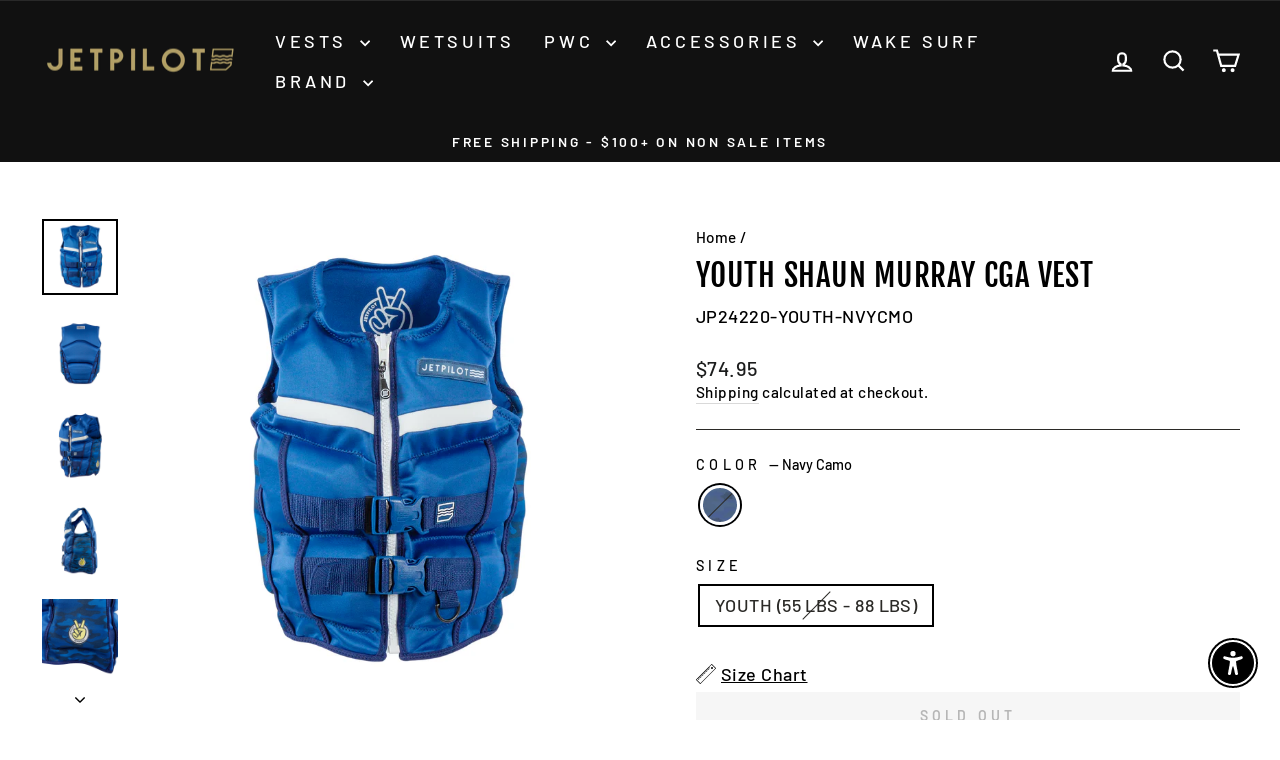

--- FILE ---
content_type: text/javascript; charset=utf-8
request_url: https://jetpilot.com/products/youth-shaun-murray-cga-vest-navy-camo.js
body_size: 860
content:
{"id":7919915466918,"title":"Youth Shaun Murray CGA Vest","handle":"youth-shaun-murray-cga-vest-navy-camo","description":"\u003cp\u003eShaun Murray is dedicated to imparting water safety knowledge to young riders. The Murray Youth Vest showcases top-quality materials, ensuring a comfortable and agile fit for the wearer.15-panel anatomically designed high performance vest. This vest fits more like an XXS and XS adult vest for 90-120 lbs.\u003c\/p\u003e","published_at":"2024-12-03T07:11:13-08:00","created_at":"2024-01-31T11:37:33-08:00","vendor":"JETPILOT","type":"Kids CGA Vest","tags":["Active","CGA","end of season sale","Neoprene","NEW","pwc","PWC Gear","PWC PFD","PWC Vest","Vest","Wake","Youth","Youth life vest","Youth PFD","YOUTH: 50-90 LBS"],"price":7495,"price_min":7495,"price_max":7495,"available":false,"price_varies":false,"compare_at_price":7495,"compare_at_price_min":7495,"compare_at_price_max":7495,"compare_at_price_varies":false,"variants":[{"id":44779159519398,"title":"Navy Camo \/ YOUTH (55 LBS - 88 LBS)","option1":"Navy Camo","option2":"YOUTH (55 LBS - 88 LBS)","option3":null,"sku":"JP24220-YOUTH-NVYCMO","requires_shipping":true,"taxable":true,"featured_image":{"id":37746665423014,"product_id":7919915466918,"position":1,"created_at":"2024-02-21T15:50:10-08:00","updated_at":"2025-09-02T13:45:15-07:00","alt":"Front view of the Jetpilot Youth Shaun Murray CGA Vest color navy camo","width":2400,"height":2400,"src":"https:\/\/cdn.shopify.com\/s\/files\/1\/1797\/9593\/files\/JP24220_MURRAY_YOUTH_NVYCMO_F_0aaf020c-7c3c-478c-af57-592e733e74d0.jpg?v=1756845915","variant_ids":[44779159519398]},"available":false,"name":"Youth Shaun Murray CGA Vest - Navy Camo \/ YOUTH (55 LBS - 88 LBS)","public_title":"Navy Camo \/ YOUTH (55 LBS - 88 LBS)","options":["Navy Camo","YOUTH (55 LBS - 88 LBS)"],"price":7495,"weight":1361,"compare_at_price":7495,"inventory_management":"shopify","barcode":"882930232054","featured_media":{"alt":"Front view of the Jetpilot Youth Shaun Murray CGA Vest color navy camo","id":30207111725222,"position":1,"preview_image":{"aspect_ratio":1.0,"height":2400,"width":2400,"src":"https:\/\/cdn.shopify.com\/s\/files\/1\/1797\/9593\/files\/JP24220_MURRAY_YOUTH_NVYCMO_F_0aaf020c-7c3c-478c-af57-592e733e74d0.jpg?v=1756845915"}},"requires_selling_plan":false,"selling_plan_allocations":[]}],"images":["\/\/cdn.shopify.com\/s\/files\/1\/1797\/9593\/files\/JP24220_MURRAY_YOUTH_NVYCMO_F_0aaf020c-7c3c-478c-af57-592e733e74d0.jpg?v=1756845915","\/\/cdn.shopify.com\/s\/files\/1\/1797\/9593\/files\/JP24220_MURRAY_YOUTH_NVYCMO_B_ec8757b7-7e27-48fe-b5db-3ba651336705.jpg?v=1756845915","\/\/cdn.shopify.com\/s\/files\/1\/1797\/9593\/files\/JP24220_MURRAY_YOUTH_NVYCMO_ANGLE.jpg?v=1756845915","\/\/cdn.shopify.com\/s\/files\/1\/1797\/9593\/files\/JP24220_MURRAY_YOUTH_NVYCMOSIDE.jpg?v=1756845915","\/\/cdn.shopify.com\/s\/files\/1\/1797\/9593\/files\/JP24220_MURRAY_YOUTH_NVYCMOBACKLOGOSIDERPANEL.jpg?v=1756845915","\/\/cdn.shopify.com\/s\/files\/1\/1797\/9593\/files\/JP24220_MURRAY_YOUTH_NVYCMOBACKLOGOFLAG.jpg?v=1756845915","\/\/cdn.shopify.com\/s\/files\/1\/1797\/9593\/files\/FMC_609412_edit.jpg?v=1756845915"],"featured_image":"\/\/cdn.shopify.com\/s\/files\/1\/1797\/9593\/files\/JP24220_MURRAY_YOUTH_NVYCMO_F_0aaf020c-7c3c-478c-af57-592e733e74d0.jpg?v=1756845915","options":[{"name":"Color","position":1,"values":["Navy Camo"]},{"name":"Size","position":2,"values":["YOUTH (55 LBS - 88 LBS)"]}],"url":"\/products\/youth-shaun-murray-cga-vest-navy-camo","media":[{"alt":"Front view of the Jetpilot Youth Shaun Murray CGA Vest color navy camo","id":30207111725222,"position":1,"preview_image":{"aspect_ratio":1.0,"height":2400,"width":2400,"src":"https:\/\/cdn.shopify.com\/s\/files\/1\/1797\/9593\/files\/JP24220_MURRAY_YOUTH_NVYCMO_F_0aaf020c-7c3c-478c-af57-592e733e74d0.jpg?v=1756845915"},"aspect_ratio":1.0,"height":2400,"media_type":"image","src":"https:\/\/cdn.shopify.com\/s\/files\/1\/1797\/9593\/files\/JP24220_MURRAY_YOUTH_NVYCMO_F_0aaf020c-7c3c-478c-af57-592e733e74d0.jpg?v=1756845915","width":2400},{"alt":"Rear view of the Jetpilot Youth Shaun Murray CGA Vest color navy camo","id":30207111659686,"position":2,"preview_image":{"aspect_ratio":1.0,"height":2400,"width":2400,"src":"https:\/\/cdn.shopify.com\/s\/files\/1\/1797\/9593\/files\/JP24220_MURRAY_YOUTH_NVYCMO_B_ec8757b7-7e27-48fe-b5db-3ba651336705.jpg?v=1756845915"},"aspect_ratio":1.0,"height":2400,"media_type":"image","src":"https:\/\/cdn.shopify.com\/s\/files\/1\/1797\/9593\/files\/JP24220_MURRAY_YOUTH_NVYCMO_B_ec8757b7-7e27-48fe-b5db-3ba651336705.jpg?v=1756845915","width":2400},{"alt":"Angle view of the Jetpilot Youth Shaun Murray CGA Vest color navy camo","id":30207111626918,"position":3,"preview_image":{"aspect_ratio":1.0,"height":2400,"width":2400,"src":"https:\/\/cdn.shopify.com\/s\/files\/1\/1797\/9593\/files\/JP24220_MURRAY_YOUTH_NVYCMO_ANGLE.jpg?v=1756845915"},"aspect_ratio":1.0,"height":2400,"media_type":"image","src":"https:\/\/cdn.shopify.com\/s\/files\/1\/1797\/9593\/files\/JP24220_MURRAY_YOUTH_NVYCMO_ANGLE.jpg?v=1756845915","width":2400},{"alt":"Side view of the Jetpilot Youth Shaun Murray CGA Vest color navy camo","id":30207111594150,"position":4,"preview_image":{"aspect_ratio":1.0,"height":2400,"width":2400,"src":"https:\/\/cdn.shopify.com\/s\/files\/1\/1797\/9593\/files\/JP24220_MURRAY_YOUTH_NVYCMOSIDE.jpg?v=1756845915"},"aspect_ratio":1.0,"height":2400,"media_type":"image","src":"https:\/\/cdn.shopify.com\/s\/files\/1\/1797\/9593\/files\/JP24220_MURRAY_YOUTH_NVYCMOSIDE.jpg?v=1756845915","width":2400},{"alt":"Side panel view of the Jetpilot Youth Shaun Murray CGA Vest color navy camo showing the murray youth logo","id":30207111790758,"position":5,"preview_image":{"aspect_ratio":1.0,"height":2400,"width":2400,"src":"https:\/\/cdn.shopify.com\/s\/files\/1\/1797\/9593\/files\/JP24220_MURRAY_YOUTH_NVYCMOBACKLOGOSIDERPANEL.jpg?v=1756845915"},"aspect_ratio":1.0,"height":2400,"media_type":"image","src":"https:\/\/cdn.shopify.com\/s\/files\/1\/1797\/9593\/files\/JP24220_MURRAY_YOUTH_NVYCMOBACKLOGOSIDERPANEL.jpg?v=1756845915","width":2400},{"alt":" Jetpilot Youth Shaun Murray CGA Vest color navy camo Logo patch","id":30207111757990,"position":6,"preview_image":{"aspect_ratio":1.0,"height":2400,"width":2400,"src":"https:\/\/cdn.shopify.com\/s\/files\/1\/1797\/9593\/files\/JP24220_MURRAY_YOUTH_NVYCMOBACKLOGOFLAG.jpg?v=1756845915"},"aspect_ratio":1.0,"height":2400,"media_type":"image","src":"https:\/\/cdn.shopify.com\/s\/files\/1\/1797\/9593\/files\/JP24220_MURRAY_YOUTH_NVYCMOBACKLOGOFLAG.jpg?v=1756845915","width":2400},{"alt":"Action Lifestyle of the Jetpilot Youth Shaun Murray CGA Vest color navy camo","id":30207115002022,"position":7,"preview_image":{"aspect_ratio":1.0,"height":2400,"width":2400,"src":"https:\/\/cdn.shopify.com\/s\/files\/1\/1797\/9593\/files\/FMC_609412_edit.jpg?v=1756845915"},"aspect_ratio":1.0,"height":2400,"media_type":"image","src":"https:\/\/cdn.shopify.com\/s\/files\/1\/1797\/9593\/files\/FMC_609412_edit.jpg?v=1756845915","width":2400}],"requires_selling_plan":false,"selling_plan_groups":[]}